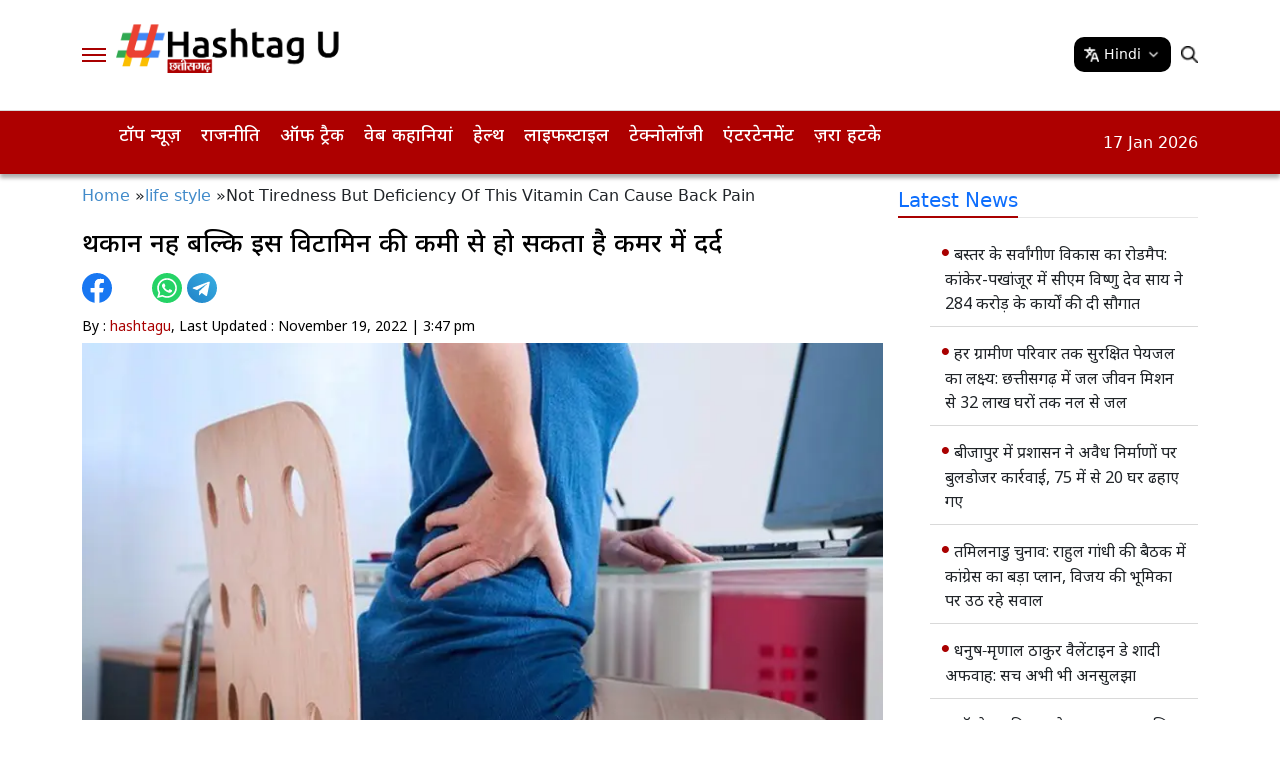

--- FILE ---
content_type: text/html; charset=UTF-8
request_url: https://hindi.hashtagu.in/life-style/not-tiredness-but-deficiency-of-this-vitamin-can-cause-back-pain-2457.html
body_size: 12863
content:
<!DOCTYPE html>
<html lang="hi">
<head>
    <meta charset="UTF-8">
    <meta http-equiv="X-UA-Compatible" content="IE=edge">
    <meta name="viewport" content="width=device-width, initial-scale=1.0">
        
    <meta name="rating" content="General">
    <meta property="category" content="News">
    <meta itemprop="inLanguage" content="Hindi" />
    <meta name="copyright" content="hindi.hashtagu.in">
  <meta http-equiv="content-language" content="hi"/>
  <meta http-equiv="Content-Type" content="text/html; charset=utf-8">
  <meta name="author" content="Hashtagu Hindi">
  <meta name="publisher" content="Hashtagu Hindi">
  <meta property="fb:app_id" content="322666223094045" />
  <meta property="fb:pages" content="103220838738834" />
  <meta name="theme-color" content="#ffffff">
  <meta name="google-site-verification" content="_EIPeyAlXQoBf-Wu1CV5TaLJQNuqer08IrPgYaw6lzA" />
                                  
<meta name="keywords" content="back pain, lifestyle, tiredness, vitamin deficiency, Hindi News" />

<meta name="news_keywords" content="back pain, lifestyle, tiredness, vitamin deficiency, Hindi News" />
<link rel="canonical" href="https://hindi.hashtagu.in/life-style/not-tiredness-but-deficiency-of-this-vitamin-can-cause-back-pain-2457.html" />
<meta property="article:tag" content="back pain" />
<meta property="article:tag" content="lifestyle" />
<meta property="article:tag" content="tiredness" />
<meta property="article:tag" content="vitamin deficiency" />    <link rel="preconnect" href="https://fonts.googleapis.com">
    <link rel="preconnect" href="https://fonts.gstatic.com" crossorigin>
    <link href="https://fonts.googleapis.com/css2?family=Mukta:wght@200;300;400;500;600;700;800&family=Noto+Sans:ital,wght@0,100..900;1,100..900&display=swap" rel="stylesheet">
    <link rel="stylesheet" href="https://hindi.hashtagu.in/wp-content/themes/hashtagu_hindi/css/main.css">
     <link rel="stylesheet" href="https://hindi.hashtagu.in/wp-content/themes/hashtagu_hindi/css/swiper-bundle.min.css">
      <link href="https://samvad.cg.nic.in/displaypanel/assets/css/pretor.css" rel="stylesheet">
 <link rel="stylesheet" href="https://samvad.cg.nic.in/displaypanel/assets/css/myad.css">

     <script type="application/ld+json">
{ "@context" : "http://schema.org",
  "@type" : "Organization",
  "name" : "HastagU Hindi",
  "url" : "https://hindi.hashtagu.in/",
  "logo": {
      "@type": "ImageObject",
      "url": "https://hindi.hashtagu.in/wp-content/themes/hashtagu_hindi/images/chattisgdh%20logo%20copy.png",
      "width": 600,
      "height": 60
    },
  "sameAs" : [ "https://www.facebook.com/HashtaguIN/",
  "https://twitter.com/hashtaguin",
  "https://www.youtube.com/@hashtaguChhattisgarh"]
}</script>
<script type="application/ld+json">
{
	"@context": "https://schema.org",
	"@type": "WebSite",
	"url": "https://hindi.hashtagu.in/",
	"potentialAction":
	{
		"@type": "SearchAction",
		"target": "https://hindi.hashtagu.in/search?q={search_term_string}",
		"query-input": "required name=search_term_string"
	}
}
</script>


  <script type="application/ld+json">{"@context":"http:\/\/schema.org","@type":"ItemList","itemListElement":[{"@type":"SiteNavigationElement","position":1,"name":"टॉप न्यूज़","description":"टॉप न्यूज़","url":"https:\/\/hindi.hashtagu.in\/top-stories"},{"@type":"SiteNavigationElement","position":2,"name":"राजनीति","description":"राजनीति","url":"https:\/\/hindi.hashtagu.in\/politics"},{"@type":"SiteNavigationElement","position":3,"name":"ऑफ ट्रैक","description":"ऑफ ट्रैक","url":"https:\/\/hindi.hashtagu.in\/off-track"},{"@type":"SiteNavigationElement","position":4,"name":"वेब कहानियां","description":"वेब कहानियां","url":"https:\/\/hindi.hashtagu.in\/webstories"},{"@type":"SiteNavigationElement","position":5,"name":"हेल्थ","description":"हेल्थ","url":"https:\/\/hindi.hashtagu.in\/health"},{"@type":"SiteNavigationElement","position":6,"name":"लाइफस्टाइल","description":"लाइफस्टाइल","url":"https:\/\/hindi.hashtagu.in\/life-style"},{"@type":"SiteNavigationElement","position":7,"name":"टेक्नोलॉजी","description":"टेक्नोलॉजी","url":"https:\/\/hindi.hashtagu.in\/technology"},{"@type":"SiteNavigationElement","position":8,"name":"एंटरटेनमेंट","description":"एंटरटेनमेंट","url":"https:\/\/hindi.hashtagu.in\/entertainment"},{"@type":"SiteNavigationElement","position":9,"name":"ज़रा हटके","description":"ज़रा हटके","url":"https:\/\/hindi.hashtagu.in\/offbeat"}]}</script>
<script type="application/ld+json">{"@context":"https:\/\/schema.org","@type":"NewsArticle","headline":"थकान नहीं बल्कि इस विटामिन की कमी से हो सकता है कमर में दर्द","description":"आमतौर पर लोगों को कमर दर्द की दिक्कत हो ही जाती है. बहुत ज्यादा देर एक ही पोजीशन में बैठे रहना, टेढ़े-मेढ़े सोना या फिर थकान भी कमर दर्द का कारण बन जाता है.","keywords":"back pain, lifestyle, tiredness, vitamin deficiency","articleBody":"आमतौर पर लोगों को कमर दर्द की दिक्कत हो ही जाती है. बहुत ज्यादा देर एक ही पोजीशन में बैठे रहना, टेढ़े-मेढ़े सोना या फिर थकान भी कमर दर्द का कारण बन जाता है. लेकिन, शरीर में पोषक तत्वों की कमी भी इस दर्द की वजह हो सकती है. विटामिन बी12 (Vitamin B12) ऐसा ही विटामिन है जिसकी कमी शरीर में दर्द की दिक्कत पैदा कर देती है. विटामिन बी12 ब्लड सेल्स को हेल्दी रखने के साथ ही शरीर में एनर्जी बनाए रखता है. इस विटामिन की कमी होने पर व्यक्ति जल्दी थकने लगता है और शरीर के कई हिस्सों खासकर कमर में दर्द (Back Pain) होने लगता है. जानिए किस तरह इस कमी को दूर करने के लिए खानपान में बदलाव किए जा सकते हैं और कौनसे उपाय कारगर साबित होते हैं.\r\n\r\nविटामिन बी12 की कमी पूरी करना\r\n\r\nखानपान के जरिेए विटामिन बी12 की कमी पूरी करने के लिए लीवर, टूना फिश, दूध, दही, अंडे, चीज़, केले, स्ट्रॉबेरीज और विटामिन बी12 फॉर्टिफाइड चीजों को खानपान का हिस्सा बनाया जा सकता है.\r\n\r\nहल्दी वाला दूध\r\nघरेलू नुस्खों की बात करें तो पीठ के दर्द को दूर करने के लिए हल्दी वाला दूध बेहद फायदेमंद साबित होता है. हल्दी के एंटी-इंफ्लेमेटरी और एंटी-ऑक्सीडेंट गुण हड्डियों के दर्द को दूर करने में कारगर होते हैं. कमर के निचले हिस्से में हो रहे दर्द (Lower Back Pain) से छुटकारा पाने के लिए रात में सोने से पहले हल्दी वाला दूध पिया जा सकता है. इसके लिए एक गिलास दूध में आधा चम्मच हल्दी मिलाएं.\r\n\r\nहर्बल टी\r\nअदरक और ग्रीन टी को मिलाकर बनाई गई हर्बल टी (Herbal Tea) कमर दर्द से राहत देने में मददगार होती है. इसके सेवन के लिए ग्रीन टी बनाते हुए अदरक के छोटे-छोटे टुकड़ों को मिलाएं और पका लें. एंटी-इंफ्लेमेटरी गुणों से भरपूर यह चाय दर्द को सोख लेगी और आपको आराम महसूस होगा.\r\n\r\nगर्म पानी\r\nकमर के दर्द में गर्म पानी से नहाना या फिर बाथटब में कुछ देर गर्म पानी के अंदर बैठने पर आराम मिल सकता है. आप गर्म पानी की सिंकाई भी ले सकते हैं जिससे आराम मिले. हालांकि, ध्यान दें कि पानी का तापमान बहुत ज्यादा ना हो जिससे त्वचा जलने लगे.\r\n\r\nएक्सरसाइज\r\nअपने बैठने और सोने के पोश्चर पर ध्यान दें. कंधों को पीछे सीधा रखकर बैठें और जरूरत से ज्यादा ना झुकें. इसके अलावा हल्की-फुल्की एक्सरसाइज करें जिससे हड्डियां अकड़ी ना रहें. साथ ही, बहुद देर तक बैठे या खड़े ना रहें.\r\n\r\nतुलसी के पत्तों का फेस पैक है बेहद खास, इन 3 तरीकों से लगाने पर स्किन की कई दिक्कतें कर देता है छूमंतर","url":"https:\/\/hindi.hashtagu.in\/life-style\/not-tiredness-but-deficiency-of-this-vitamin-can-cause-back-pain-2457.html","datePublished":"2022-11-19 15:47:13 +05:30","dateModified":"2022-11-19 15:47:13 +05:30","dateCreated":"2022-11-19 15:47:13 +05:30","thumbnailUrl":"https:\/\/statichindi.hashtagu.in\/wp-content\/uploads\/2022\/11\/backpain-ImResizer.jpg","mainEntityOfPage":{"@type":"WebPage","@id":"https:\/\/hindi.hashtagu.in\/life-style\/not-tiredness-but-deficiency-of-this-vitamin-can-cause-back-pain-2457.html","name":"थकान नहीं बल्कि इस विटामिन की कमी से हो सकता है कमर में दर्द","image":"https:\/\/statichindi.hashtagu.in\/wp-content\/uploads\/2022\/11\/backpain-ImResizer.jpg"},"image":{"@type":"ImageObject","url":"https:\/\/statichindi.hashtagu.in\/wp-content\/uploads\/2022\/11\/backpain-ImResizer.jpg","width":"1200","height":"720"},"author":{"@type":"Person","name":"HashtagU Desk","url":"https:\/\/hindi.hashtagu.in\/author\/hashtagu"},"publisher":{"@type":"Organization","name":"HastagU Hindi","url":"https:\/\/hindi.hashtagu.in","logo":{"@type":"ImageObject","url":"https:\/\/hindi.hashtagu.in\/wp-content\/themes\/hashtagu_hindi\/images\/chattisgdh%20logo%20copy.png","width":600,"height":60}}}</script>
 
  <script type="application/ld+json">{"@context":"http:\/\/schema.org","@type":"WebPage","url":"https:\/\/hindi.hashtagu.in\/life-style\/not-tiredness-but-deficiency-of-this-vitamin-can-cause-back-pain-2457.html","name":"थकान नहीं बल्कि इस विटामिन की कमी से हो सकता है कमर में दर्द","description":"आमतौर पर लोगों को कमर दर्द की दिक्कत हो ही जाती है. बहुत ज्यादा देर एक ही पोजीशन में बैठे रहना, टेढ़े-मेढ़े सोना या फिर थकान भी कमर दर्द का कारण बन जाता है.","publisher":{"@type":"Organization","name":"HashtagU Hindi","url":"https:\/\/hindi.hashtagu.in\/","logo":{"@type":"ImageObject","contentUrl":"https:\/\/hindi.hashtagu.in\/wp-content\/themes\/hashtagu_hindi\/images\/chattisgdh%20logo%20copy.png"}}}</script>
   <script type="application/ld+json">
{
 "@context": "https://schema.org",
 "@type": "BreadcrumbList",
 "itemListElement":
 [
  {
   "@type": "ListItem",
   "position": 1,
   "item":
   {
    "@id": "https://hindi.hashtagu.in/",
    "name": "Hindi News",
    "image": "https://hindi.hashtagu.in/wp-content/themes/hashtagu_hindi/images/chattisgdh%20logo%20copy.png"
    }
  },
  {
   "@type": "ListItem",
   "position": 2,
   "item":
   {
    "@id": "https://hindi.hashtagu.in/life-style",
    "name": "Life Style",
    "image": "https://hindi.hashtagu.in/wp-content/themes/hashtagu_hindi/images/chattisgdh%20logo%20copy.png"
    }
  },
  {
   "@type": "ListItem",
  "position": 3,
  "item":
   {
     "@id": "https://hindi.hashtagu.in/life-style/not-tiredness-but-deficiency-of-this-vitamin-can-cause-back-pain-2457.html",
   "name": "थकान नहीं बल्कि इस विटामिन की कमी से हो सकता है कमर में दर्द"
   }
  }
 ]
}
</script>    
    <!-- Google tag (gtag.js) -->
<script async src="https://www.googletagmanager.com/gtag/js?id=UA-250473047-1"></script>
<script>
  window.dataLayer = window.dataLayer || [];
  function gtag(){dataLayer.push(arguments);}
  gtag('js', new Date());

  gtag('config', 'UA-250473047-1');
</script>
<!-- Google tag (gtag.js) -->
<script async src="https://www.googletagmanager.com/gtag/js?id=G-01SQ8V2J5X"></script>
<script>
  window.dataLayer = window.dataLayer || [];
  function gtag(){dataLayer.push(arguments);}
  gtag('js', new Date());

  gtag('config', 'G-01SQ8V2J5X');
</script>
<!-- Google Tag Manager -->
<script>(function(w,d,s,l,i){w[l]=w[l]||[];w[l].push({'gtm.start':
new Date().getTime(),event:'gtm.js'});var f=d.getElementsByTagName(s)[0],
j=d.createElement(s),dl=l!='dataLayer'?'&l='+l:'';j.async=true;j.src=
'https://www.googletagmanager.com/gtm.js?id='+i+dl;f.parentNode.insertBefore(j,f);
})(window,document,'script','dataLayer','GTM-MQMVM8Q9');</script>
<!-- End Google Tag Manager -->

<meta name='robots' content='index, follow, max-snippet:-1, max-image-preview:large, max-video-preview:-1' />

	<!-- This site is optimized with the Yoast SEO Premium plugin v21.1 (Yoast SEO v21.1) - https://yoast.com/wordpress/plugins/seo/ -->
	<title>थकान नहीं बल्कि इस विटामिन की कमी से हो सकता है कमर में दर्द - Hashtagu Hindi Not tiredness but deficiency of this vitamin can cause back pain</title>
	<meta name="description" content="आमतौर पर लोगों को कमर दर्द की दिक्कत हो ही जाती है. बहुत ज्यादा देर एक ही पोजीशन में बैठे रहना, टेढ़े-मेढ़े सोना या फिर थकान भी कमर दर्द का कारण बन जाता है." />
	<link rel="canonical" href="https://hindi.hashtagu.in/life-style/not-tiredness-but-deficiency-of-this-vitamin-can-cause-back-pain-2457.html" />
	<meta property="og:locale" content="hi_IN" />
	<meta property="og:type" content="article" />
	<meta property="og:title" content="थकान नहीं बल्कि इस विटामिन की कमी से हो सकता है कमर में दर्द" />
	<meta property="og:description" content="आमतौर पर लोगों को कमर दर्द की दिक्कत हो ही जाती है. बहुत ज्यादा देर एक ही पोजीशन में बैठे रहना, टेढ़े-मेढ़े सोना या फिर थकान भी कमर दर्द का कारण बन जाता है. - Hashtagu Hindi" />
	<meta property="og:url" content="https://hindi.hashtagu.in/life-style/not-tiredness-but-deficiency-of-this-vitamin-can-cause-back-pain-2457.html" />
	<meta property="og:site_name" content="Hashtagu Hindi" />
	<meta property="article:publisher" content="https://www.facebook.com/HashtagUChhattisgarh" />
	<meta property="article:published_time" content="2022-11-19T15:47:13+05:30" />
	<meta property="article:modified_time" content="2022-11-19T15:47:13+05:30" />
	<meta property="og:image" content="https://d1rnodgw92acfq.cloudfront.net/wp-content/uploads/2022/11/backpain-ImResizer.jpg" />
	<meta property="og:image:width" content="1280" />
	<meta property="og:image:height" content="720" />
	<meta property="og:image:type" content="image/jpeg" />
	<meta name="author" content="HashtagU Desk" />
	<meta name="twitter:card" content="summary_large_image" />
	<meta name="twitter:creator" content="@hashtagu_hindi" />
	<meta name="twitter:site" content="@hashtagu_hindi" />
	<meta name="twitter:label1" content="Written by" />
	<meta name="twitter:data1" content="HashtagU Desk" />
	<meta name="twitter:label2" content="Est. reading time" />
	<meta name="twitter:data2" content="2 minutes" />
	<script type="application/ld+json" class="yoast-schema-graph">{"@context":"https://schema.org","@graph":[{"@type":"Article","@id":"https://hindi.hashtagu.in/life-style/not-tiredness-but-deficiency-of-this-vitamin-can-cause-back-pain-2457.html#article","isPartOf":{"@id":"https://hindi.hashtagu.in/life-style/not-tiredness-but-deficiency-of-this-vitamin-can-cause-back-pain-2457.html"},"author":{"name":"HashtagU Desk","@id":"https://hindi.hashtagu.in/#/schema/person/3848f9fd7f46cce4e6b049627fc4eeff"},"headline":"थकान नहीं बल्कि इस विटामिन की कमी से हो सकता है कमर में दर्द","datePublished":"2022-11-19T15:47:13+05:30","dateModified":"2022-11-19T15:47:13+05:30","mainEntityOfPage":{"@id":"https://hindi.hashtagu.in/life-style/not-tiredness-but-deficiency-of-this-vitamin-can-cause-back-pain-2457.html"},"wordCount":15,"commentCount":0,"publisher":{"@id":"https://hindi.hashtagu.in/#organization"},"image":{"@id":"https://hindi.hashtagu.in/life-style/not-tiredness-but-deficiency-of-this-vitamin-can-cause-back-pain-2457.html#primaryimage"},"thumbnailUrl":"https://statichindi.hashtagu.in/wp-content/uploads/2022/11/backpain-ImResizer.jpg","keywords":["back pain","lifestyle","tiredness","vitamin deficiency"],"articleSection":["Life Style"],"inLanguage":"en-US","potentialAction":[{"@type":"CommentAction","name":"Comment","target":["https://hindi.hashtagu.in/life-style/not-tiredness-but-deficiency-of-this-vitamin-can-cause-back-pain-2457.html#respond"]}],"copyrightYear":"2022","copyrightHolder":{"@id":"https://hindi.hashtagu.in/#organization"}},{"@type":"WebPage","@id":"https://hindi.hashtagu.in/life-style/not-tiredness-but-deficiency-of-this-vitamin-can-cause-back-pain-2457.html","url":"https://hindi.hashtagu.in/life-style/not-tiredness-but-deficiency-of-this-vitamin-can-cause-back-pain-2457.html","name":"थकान नहीं बल्कि इस विटामिन की कमी से हो सकता है कमर में दर्द - Hashtagu Hindi Not tiredness but deficiency of this vitamin can cause back pain","isPartOf":{"@id":"https://hindi.hashtagu.in/#website"},"primaryImageOfPage":{"@id":"https://hindi.hashtagu.in/life-style/not-tiredness-but-deficiency-of-this-vitamin-can-cause-back-pain-2457.html#primaryimage"},"image":{"@id":"https://hindi.hashtagu.in/life-style/not-tiredness-but-deficiency-of-this-vitamin-can-cause-back-pain-2457.html#primaryimage"},"thumbnailUrl":"https://statichindi.hashtagu.in/wp-content/uploads/2022/11/backpain-ImResizer.jpg","datePublished":"2022-11-19T10:17:13+05:30","dateModified":"2022-11-19T10:17:13+05:30","description":"आमतौर पर लोगों को कमर दर्द की दिक्कत हो ही जाती है. बहुत ज्यादा देर एक ही पोजीशन में बैठे रहना, टेढ़े-मेढ़े सोना या फिर थकान भी कमर दर्द का कारण बन जाता है.","breadcrumb":{"@id":"https://hindi.hashtagu.in/life-style/not-tiredness-but-deficiency-of-this-vitamin-can-cause-back-pain-2457.html#breadcrumb"},"inLanguage":"en-US","potentialAction":[{"@type":"ReadAction","target":["https://hindi.hashtagu.in/life-style/not-tiredness-but-deficiency-of-this-vitamin-can-cause-back-pain-2457.html"]}]},{"@type":"ImageObject","inLanguage":"en-US","@id":"https://hindi.hashtagu.in/life-style/not-tiredness-but-deficiency-of-this-vitamin-can-cause-back-pain-2457.html#primaryimage","url":"https://statichindi.hashtagu.in/wp-content/uploads/2022/11/backpain-ImResizer.jpg","contentUrl":"https://statichindi.hashtagu.in/wp-content/uploads/2022/11/backpain-ImResizer.jpg","width":1280,"height":720,"caption":"Backpain Imresizer"},{"@type":"BreadcrumbList","@id":"https://hindi.hashtagu.in/life-style/not-tiredness-but-deficiency-of-this-vitamin-can-cause-back-pain-2457.html#breadcrumb","itemListElement":[{"@type":"ListItem","position":1,"name":"Home","item":"https://hindi.hashtagu.in/"},{"@type":"ListItem","position":2,"name":"थकान नहीं बल्कि इस विटामिन की कमी से हो सकता है कमर में दर्द"}]},{"@type":"WebSite","@id":"https://hindi.hashtagu.in/#website","url":"https://hindi.hashtagu.in/","name":"Hashtagu Hindi","description":"Hindi News","publisher":{"@id":"https://hindi.hashtagu.in/#organization"},"potentialAction":[{"@type":"SearchAction","target":{"@type":"EntryPoint","urlTemplate":"https://hindi.hashtagu.in/?s={search_term_string}"},"query-input":"required name=search_term_string"}],"inLanguage":"en-US"},{"@type":"Organization","@id":"https://hindi.hashtagu.in/#organization","name":"Hindi Hashtagu","url":"https://hindi.hashtagu.in/","logo":{"@type":"ImageObject","inLanguage":"en-US","@id":"https://hindi.hashtagu.in/#/schema/logo/image/","url":"https://d1rnodgw92acfq.cloudfront.net/wp-content/uploads/2022/11/hashtagu-hindi.png","contentUrl":"https://d1rnodgw92acfq.cloudfront.net/wp-content/uploads/2022/11/hashtagu-hindi.png","width":1108,"height":398,"caption":"Hindi Hashtagu"},"image":{"@id":"https://hindi.hashtagu.in/#/schema/logo/image/"},"sameAs":["https://www.facebook.com/HashtagUChhattisgarh","https://twitter.com/hashtagu_hindi"]},{"@type":"Person","@id":"https://hindi.hashtagu.in/#/schema/person/3848f9fd7f46cce4e6b049627fc4eeff","name":"HashtagU Desk","image":{"@type":"ImageObject","inLanguage":"en-US","@id":"https://hindi.hashtagu.in/#/schema/person/image/","url":"http://0.gravatar.com/avatar/3d7f8b547b75cf4b31cb788c400ae37f?s=96&d=mm&r=g","contentUrl":"http://0.gravatar.com/avatar/3d7f8b547b75cf4b31cb788c400ae37f?s=96&d=mm&r=g","caption":"HashtagU Desk"},"url":"https://hindi.hashtagu.in/author/hashtagu"}]}</script>
	<!-- / Yoast SEO Premium plugin. -->


<link rel="alternate" type="application/rss+xml" title="Hashtagu Hindi &raquo; थकान नहीं बल्कि इस विटामिन की कमी से हो सकता है कमर में दर्द Comments Feed" href="https://hindi.hashtagu.in/life-style/not-tiredness-but-deficiency-of-this-vitamin-can-cause-back-pain-2457.html/feed" />
<style id='classic-theme-styles-inline-css' type='text/css'>
/*! This file is auto-generated */
.wp-block-button__link{color:#fff;background-color:#32373c;border-radius:9999px;box-shadow:none;text-decoration:none;padding:calc(.667em + 2px) calc(1.333em + 2px);font-size:1.125em}.wp-block-file__button{background:#32373c;color:#fff;text-decoration:none}
</style>
<link rel='stylesheet' id='veegam-css' href='http://hindi.hashtagu.in/wp-content/plugins/veegam-liveblog/assets/css/veegam-liveblogs.css?ver=1.0' type='text/css' media='all' />
<link rel="https://api.w.org/" href="https://hindi.hashtagu.in/wp-json/" /><link rel="alternate" type="application/json" href="https://hindi.hashtagu.in/wp-json/wp/v2/posts/2457" /><link rel="EditURI" type="application/rsd+xml" title="RSD" href="https://hindi.hashtagu.in/xmlrpc.php?rsd" />
<link rel='shortlink' href='https://hindi.hashtagu.in/?p=2457' />
<link rel="alternate" type="application/json+oembed" href="https://hindi.hashtagu.in/wp-json/oembed/1.0/embed?url=https%3A%2F%2Fhindi.hashtagu.in%2Flife-style%2Fnot-tiredness-but-deficiency-of-this-vitamin-can-cause-back-pain-2457.html" />
<link rel="alternate" type="text/xml+oembed" href="https://hindi.hashtagu.in/wp-json/oembed/1.0/embed?url=https%3A%2F%2Fhindi.hashtagu.in%2Flife-style%2Fnot-tiredness-but-deficiency-of-this-vitamin-can-cause-back-pain-2457.html&#038;format=xml" />
<link rel="amphtml" href="https://hindi.hashtagu.in/life-style/not-tiredness-but-deficiency-of-this-vitamin-can-cause-back-pain-2457.html/amp"><link rel="icon" href="https://statichindi.hashtagu.in/wp-content/uploads/2022/03/favicon-96x96.png" sizes="32x32" />
<link rel="icon" href="https://statichindi.hashtagu.in/wp-content/uploads/2022/03/favicon.png" sizes="192x192" />
<link rel="apple-touch-icon" href="https://statichindi.hashtagu.in/wp-content/uploads/2022/03/favicon.png" />
<meta name="msapplication-TileImage" content="https://statichindi.hashtagu.in/wp-content/uploads/2022/03/favicon.png" />

<!-- <script>
        // Function to reload the page
        function autoRefresh() {
            location.reload(true); // Reloads the page and ignores the cache
        }

        // Set an interval for auto-refresh (5 minutes in this example)
        setInterval(autoRefresh, 60000); // 300000 milliseconds = 5 minutes
    </script>  --> 
    <style type="text/css">
        .modal-content {
            max-width: 600px;
        }
            a{
                text-decoration: none !important;
            }
        .topCat_Wrapper figcaption h3 a {
            color: #212529;
        }
        .column_list ul li a {
            color: #212529;
        }
        .categorypage_wrapper .column-listing figcaption h3 a {
            color: #212529;
        }
        .smallMedia_Block figcaption a {
            color: #000 !important;
        }
        .fullstory-page figcaption h3 a {
            color: #000 !important;
        }
        div.swiper-slide.swiper-slide-active figure figcaption h3 a,
        div.swiper-slide figure figcaption h3 a,
        .comanNewscomp figure figcaption h3 a { 
            color: #000 !important;
        }

    </style>
     <script>
    lozadDebug = true;
    lozadDynamicImage = true;
    </script>
</head>

<body>
    <!-- Google Tag Manager (noscript) -->
<noscript><iframe src="https://www.googletagmanager.com/ns.html?id=GTM-MQMVM8Q9"
height="0" width="0" style="display:none;visibility:hidden"></iframe></noscript>
<!-- End Google Tag Manager (noscript) -->
    <div class="gutterLHS">
        <!-- <img src="/images/160x600.jpeg" alt=""> -->
    </div>
    <div class="gutterRHS">
        <!-- <img src="/images/160x600.jpeg" alt=""> -->
    </div>

      

        
            <!-- <div class="adsCont headerad-mob">
            <picture><source media="(max-width:470px)" srcset="https://s3.ap-south-1.amazonaws.com/hindi.hastagu.media/wp-content/uploads/2023/05/drreddy300-120-size-copy.jpg"><img src="https://s3.ap-south-1.amazonaws.com/hindi.hastagu.media/wp-content/uploads/2023/05/Reddy-Labs-ad-3-copy.jpg" alt="ad" style="width:100%;"></picture>
            </div> -->

            <header class="main_header">
                <div class="top_head">
                    <div class="container">
                        <div class="topLmenu">
                            <div id="toggleNav"><span class="MenuBtn"><i></i><i></i><i></i></span></div>
                                                        <a href="https://hindi.hashtagu.in" class="site_logo">
                                                                    <img width="257" height="43" src="https://hindi.hashtagu.in/wp-content/themes/hashtagu_hindi/images/chattisgdh logo copy.png"
                                        alt="Hindi News" title="Hindi News">
                                </a>
                        </div>
                        <div class="topRmenu">
                            <!-- <div class="adsCont"><img src="https://s3.ap-south-1.amazonaws.com/hindi.hastagu.media/wp-content/uploads/2023/05/Reddy-Labs-ad-3-copy.jpg" alt="Ad"></div> -->
                            <div class="lang-list mob">
                                <div class="lang">
                                    <img src="https://hindi.hashtagu.in/wp-content/themes/hashtagu_hindi/images/translate.png">
                                    <span>Hindi</span>
                                    <img src="https://hindi.hashtagu.in/wp-content/themes/hashtagu_hindi/images/down.png">
                                </div>
                                <ul class="list-unstyled">
                                    <li><a href="https://hashtagu.in">English</a></li>
                                    <li><a href="https://telugu.hashtagu.in">తెలుగు</a></li>
                                </ul>
                            </div>
                            <div class="topSearch">
                                <div class="search-icon"><i class="search_btn"></i></div>
                                <form action="/search" method="get" id="headerSearch" class="search" style="display: none;">
                                    <div class="search-box">
                                        <input autocomplete="off" placeholder="Search" type="text" value="" id="searchText2"
                                            name="q">
                                        <button class="search-form-btn" type="submit"><img width="14" height="14"
                                                src="https://hindi.hashtagu.in/wp-content/themes/hashtagu_hindi/images/search-white.png" alt=""></button>
                                    </div>
                                </form>
                            </div>

                        </div>
                    </div>
                </div>
                <div class="navbarLinks">
                    <div class="container">
                        <ul>
                            <li class="menu-item"><a  title="टॉप न्यूज़" href="https://hindi.hashtagu.in/top-stories">टॉप न्यूज़</a></li><li class="menu-item"><a  title="राजनीति" href="https://hindi.hashtagu.in/politics">राजनीति</a></li><li>
      <a  title="ऑफ ट्रैक" href="https://hindi.hashtagu.in/off-track" >ऑफ ट्रैक <i class="fa fa-angle-down"></i></a>
            <ul class="sub-menu"><li><a  title="छत्तीसगढ़" href="https://hindi.hashtagu.in/chhattisgarh">छत्तीसगढ़</a></li><li><a  title="मध्य प्रदेश" href="https://hindi.hashtagu.in/madhyapradesh">मध्य प्रदेश</a></li><li><a  title="देश" href="https://hindi.hashtagu.in/national">देश</a></li></ul></li><li class="menu-item"><a  title="वेब कहानियां" href="https://hindi.hashtagu.in/webstories">वेब कहानियां</a></li><li class="menu-item"><a  title="हेल्थ" href="https://hindi.hashtagu.in/health">हेल्थ</a></li><li class="menu-item"><a  title="लाइफस्टाइल" href="https://hindi.hashtagu.in/life-style">लाइफस्टाइल</a></li><li class="menu-item"><a  title="टेक्नोलॉजी" href="https://hindi.hashtagu.in/technology">टेक्नोलॉजी</a></li><li class="menu-item"><a  title="एंटरटेनमेंट" href="https://hindi.hashtagu.in/entertainment">एंटरटेनमेंट</a></li><li class="menu-item"><a  title="ज़रा हटके" href="https://hindi.hashtagu.in/offbeat">ज़रा हटके</a></li>                        </ul>
                        <div class="weatherbx"><span id="date"></span></div>
                    </div>
                </div>

            </header>
            <div id="megaMenu" class="menuNavigation">
                <div class="container">
                    <ul class="listItems">
                        <li><a  title="टॉप न्यूज़" href="https://hindi.hashtagu.in/top-stories" class="menuHead">टॉप न्यूज़</a></li><li><a  title="राजनीति" href="https://hindi.hashtagu.in/politics" class="menuHead">राजनीति</a></li><li><a  title="वेब कहानियां" href="https://hindi.hashtagu.in/webstories" class="menuHead">वेब कहानियां</a></li><li><a  title="ऑफ ट्रैक" href="https://hindi.hashtagu.in/off-track" class="menuHead">ऑफ ट्रैक</a><span></span>
            <ul class="subItems"><li><a  title="छत्तीसगढ़" href="https://hindi.hashtagu.in/chhattisgarh" >छत्तीसगढ़</a></li><li><a  title="मध्य प्रदेश" href="https://hindi.hashtagu.in/madhyapradesh" >मध्य प्रदेश</a></li><li><a  title="देश" href="https://hindi.hashtagu.in/national" >देश</a></li></ul></li><li><a  title="हेल्थ" href="https://hindi.hashtagu.in/health" class="menuHead">हेल्थ</a></li><li><a  title="लाइफस्टाइल" href="https://hindi.hashtagu.in/life-style" class="menuHead">लाइफस्टाइल</a></li><li><a  title="टेक्नोलॉजी" href="https://hindi.hashtagu.in/technology" class="menuHead">टेक्नोलॉजी</a></li><li><a  title="एंटरटेनमेंट" href="https://hindi.hashtagu.in/entertainment" class="menuHead">एंटरटेनमेंट</a></li><li><a  title="ज़रा हटके" href="https://hindi.hashtagu.in/offbeat" class="menuHead">ज़रा हटके</a></li>                    </ul>
                </div>
            </div>



        
          
      
            





          

<style>
    div[id^="attachment_"] {
        width: 100% !important;
    height: auto;
}
</style>
<script type="text/javascript">
  if (screen.width <= 699) {
        document.location = "https://hindi.hashtagu.in/life-style/not-tiredness-but-deficiency-of-this-vitamin-can-cause-back-pain-2457.html/amp";
  }
</script>

 <div class="container-fluid detailpage_wrapper">
        <div class="container">
            <div class="leftSidebar">
                	
                    <div class="breadcrumb">
                    <span><a href="https://hindi.hashtagu.in">Home</a> »</span>
            <span><a href="https://hindi.hashtagu.in/life-style">life style</a> » </span>
            <span aria-current="page">Not Tiredness But Deficiency Of This Vitamin Can Cause Back Pain</span>
                    </div>
                    <div class="articleBody">
                                                <h1 class="articleHD">थकान नहीं बल्कि इस विटामिन की कमी से हो सकता है कमर में दर्द</h1>
                        <div class="share">
                            <a class="fb_icon" title="FaceBook" target="_blank" rel="nofollow noopener" href="http://www.facebook.com/sharer.php?u=https%3A%2F%2Fhindi.hashtagu.in%2Flife-style%2Fnot-tiredness-but-deficiency-of-this-vitamin-can-cause-back-pain-2457.html%3Futm_source%3Dreferral%26utm_medium%3DFB%26utm_campaign%3Dsocial_share&app_id=322666223094045" ></a>
                            <a class="tw_icon" title="Twitter" target="_blank" href="https://twitter.com/intent/tweet?url=https%3A%2F%2Fhindi.hashtagu.in%2Flife-style%2Fnot-tiredness-but-deficiency-of-this-vitamin-can-cause-back-pain-2457.html&text=%E0%A4%A5%E0%A4%95%E0%A4%BE%E0%A4%A8+%E0%A4%A8%E0%A4%B9%E0%A5%80%E0%A4%82+%E0%A4%AC%E0%A4%B2%E0%A5%8D%E0%A4%95%E0%A4%BF+%E0%A4%87%E0%A4%B8+%E0%A4%B5%E0%A4%BF%E0%A4%9F%E0%A4%BE%E0%A4%AE%E0%A4%BF%E0%A4%A8+%E0%A4%95%E0%A5%80+%E0%A4%95%E0%A4%AE%E0%A5%80+%E0%A4%B8%E0%A5%87+%E0%A4%B9%E0%A5%8B+%E0%A4%B8%E0%A4%95%E0%A4%A4%E0%A4%BE+%E0%A4%B9%E0%A5%88+%E0%A4%95%E0%A4%AE%E0%A4%B0+%E0%A4%AE%E0%A5%87%E0%A4%82+%E0%A4%A6%E0%A4%B0%E0%A5%8D%E0%A4%A6%3Futm_source%3Dreferral%26utm_medium%3DTW%26utm_campaign%3Dsocial_share" rel="nofollow noopener"></a>
                            <a class="wap_icon" title="Whatsapp" target="_blank" href="whatsapp://send?text=%E0%A4%A5%E0%A4%95%E0%A4%BE%E0%A4%A8+%E0%A4%A8%E0%A4%B9%E0%A5%80%E0%A4%82+%E0%A4%AC%E0%A4%B2%E0%A5%8D%E0%A4%95%E0%A4%BF+%E0%A4%87%E0%A4%B8+%E0%A4%B5%E0%A4%BF%E0%A4%9F%E0%A4%BE%E0%A4%AE%E0%A4%BF%E0%A4%A8+%E0%A4%95%E0%A5%80+%E0%A4%95%E0%A4%AE%E0%A5%80+%E0%A4%B8%E0%A5%87+%E0%A4%B9%E0%A5%8B+%E0%A4%B8%E0%A4%95%E0%A4%A4%E0%A4%BE+%E0%A4%B9%E0%A5%88+%E0%A4%95%E0%A4%AE%E0%A4%B0+%E0%A4%AE%E0%A5%87%E0%A4%82+%E0%A4%A6%E0%A4%B0%E0%A5%8D%E0%A4%A6 https%3A%2F%2Fhindi.hashtagu.in%2Flife-style%2Fnot-tiredness-but-deficiency-of-this-vitamin-can-cause-back-pain-2457.html%3Futm_source%3Dreferral%26utm_medium%3DWA%26utm_campaign%3Dsocial_share (Sent from https://hindi.hashtagu.in/)" rel="nofollow noopener"></a>
                            <a class="tel_icon" title="Telegram" target="_blank" href="https://t.me/share?url=https%3A%2F%2Fhindi.hashtagu.in%2Flife-style%2Fnot-tiredness-but-deficiency-of-this-vitamin-can-cause-back-pain-2457.html&text=%E0%A4%A5%E0%A4%95%E0%A4%BE%E0%A4%A8+%E0%A4%A8%E0%A4%B9%E0%A5%80%E0%A4%82+%E0%A4%AC%E0%A4%B2%E0%A5%8D%E0%A4%95%E0%A4%BF+%E0%A4%87%E0%A4%B8+%E0%A4%B5%E0%A4%BF%E0%A4%9F%E0%A4%BE%E0%A4%AE%E0%A4%BF%E0%A4%A8+%E0%A4%95%E0%A5%80+%E0%A4%95%E0%A4%AE%E0%A5%80+%E0%A4%B8%E0%A5%87+%E0%A4%B9%E0%A5%8B+%E0%A4%B8%E0%A4%95%E0%A4%A4%E0%A4%BE+%E0%A4%B9%E0%A5%88+%E0%A4%95%E0%A4%AE%E0%A4%B0+%E0%A4%AE%E0%A5%87%E0%A4%82+%E0%A4%A6%E0%A4%B0%E0%A5%8D%E0%A4%A6" rel="nofollow noopener"></a>



                                                 
                        </div>
                        
                        <!-- native share for mobile only -->
                        <!-- <div class="fixed-social">
                            <span id="share">
                                <svg>
                                    <use href="#share-icon"></use>
                                </svg>
                            </span>
                        </div> -->
                        <script>
                            document.querySelector('#share').addEventListener('click', function () {
                                if (typeof navigator.share === 'undefined') {
                                    log("No share API available!");
                                } else {
                                    navigator.share({
                                        title: '',
                                        url: '#',
                                        text: ''
                                    })
                                }
                            });
                        </script>
                        <!-- ---------------------------- -->
                        <div class="AuthorInfo">
                            <p>By : <a href="/author/hashtagu">hashtagu</a>,&nbsp;Last Updated : November 19, 2022 | 3:47 pm</p>
                        </div>
                                                 <div class="article-img">
                            <img width="1280" height="720" loading="lazy" decoding="async"   class="lozad" src="[data-uri]" data-src="https://statichindi.hashtagu.in/wp-content/uploads/2022/11/backpain-ImResizer.jpg" alt="">
                         </div>
                          
                       
                       <p>आमतौर पर लोगों को कमर दर्द की दिक्कत हो ही जाती है. बहुत ज्यादा देर एक ही पोजीशन में बैठे रहना, टेढ़े-मेढ़े सोना या फिर थकान भी कमर दर्द का कारण बन जाता है. लेकिन, शरीर में पोषक तत्वों की कमी भी इस दर्द की वजह हो सकती है. विटामिन बी12 (Vitamin B12) ऐसा ही विटामिन है जिसकी कमी शरीर में दर्द की दिक्कत पैदा कर देती है. विटामिन बी12 ब्लड सेल्स को हेल्दी रखने के साथ ही शरीर में एनर्जी बनाए रखता है. इस विटामिन की कमी होने पर व्यक्ति जल्दी थकने लगता है और शरीर के कई हिस्सों खासकर कमर में दर्द (Back Pain) होने लगता है. जानिए किस तरह इस कमी को दूर करने के लिए खानपान में बदलाव किए जा सकते हैं और कौनसे उपाय कारगर साबित होते हैं.</p>
<p><strong>विटामिन बी12 की कमी पूरी करना</strong></p>
<p>खानपान के जरिेए विटामिन बी12 की कमी पूरी करने के लिए लीवर, टूना फिश, दूध, दही, अंडे, चीज़, केले, स्ट्रॉबेरीज और विटामिन बी12 फॉर्टिफाइड चीजों को खानपान का हिस्सा बनाया जा सकता है.</p>
<p><strong>हल्दी वाला दूध</strong><br />
घरेलू नुस्खों की बात करें तो पीठ के दर्द को दूर करने के लिए हल्दी वाला दूध बेहद फायदेमंद साबित होता है. हल्दी के एंटी-इंफ्लेमेटरी और एंटी-ऑक्सीडेंट गुण हड्डियों के दर्द को दूर करने में कारगर होते हैं. कमर के निचले हिस्से में हो रहे दर्द (Lower Back Pain) से छुटकारा पाने के लिए रात में सोने से पहले हल्दी वाला दूध पिया जा सकता है. इसके लिए एक गिलास दूध में आधा चम्मच हल्दी मिलाएं.</p>
<p><strong>हर्बल टी</strong><br />
अदरक और ग्रीन टी को मिलाकर बनाई गई हर्बल टी (Herbal Tea) कमर दर्द से राहत देने में मददगार होती है. इसके सेवन के लिए ग्रीन टी बनाते हुए अदरक के छोटे-छोटे टुकड़ों को मिलाएं और पका लें. एंटी-इंफ्लेमेटरी गुणों से भरपूर यह चाय दर्द को सोख लेगी और आपको आराम महसूस होगा.</p>
<p><strong>गर्म पानी</strong><br />
कमर के दर्द में गर्म पानी से नहाना या फिर बाथटब में कुछ देर गर्म पानी के अंदर बैठने पर आराम मिल सकता है. आप गर्म पानी की सिंकाई भी ले सकते हैं जिससे आराम मिले. हालांकि, ध्यान दें कि पानी का तापमान बहुत ज्यादा ना हो जिससे त्वचा जलने लगे.</p>
<p><strong>एक्सरसाइज</strong><br />
अपने बैठने और सोने के पोश्चर पर ध्यान दें. कंधों को पीछे सीधा रखकर बैठें और जरूरत से ज्यादा ना झुकें. इसके अलावा हल्की-फुल्की एक्सरसाइज करें जिससे हड्डियां अकड़ी ना रहें. साथ ही, बहुद देर तक बैठे या खड़े ना रहें.</p>
<p>तुलसी के पत्तों का फेस पैक है बेहद खास, इन 3 तरीकों से लगाने पर स्किन की कई दिक्कतें कर देता है छूमंतर</p>

                              
                    </div>
                    <div class="tag-wrap">
                                <ul class="tags-list">
                                    <li><span>Tags :</span></li><li>
                                                   <a href="https://hindi.hashtagu.in/tag/back-pain">
                                                   back pain<li>
                                                   <a href="https://hindi.hashtagu.in/tag/lifestyle">
                                                   lifestyle<li>
                                                   <a href="https://hindi.hashtagu.in/tag/tiredness">
                                                   tiredness<li>
                                                   <a href="https://hindi.hashtagu.in/tag/vitamin-deficiency">
                                                   vitamin deficiency</ul>
                            </div>                    <div class="next-prev-article">
                        <div class="prev-post">
                            <span>Previous article</span>
                           <a href="https://hindi.hashtagu.in/health/if-you-are-also-becoming-a-victim-of-anxiety-then-know-the-reason-and-method-of-prevention-2453.html" title="आप भी हो रहे हैं एंग्जायटी के शिकार तो जानें कारण और बचाव का तरीका">आप भी हो रहे हैं एंग्जायटी के शिकार तो जानें कारण और बचाव का तरीका</a>                        </div>
                        <div class="next-post">
                            <span>Next article</span>
                            <a href="https://hindi.hashtagu.in/sports/glenn-phillips-praised-suryakumar-he-is-unbelievable-2461.html" title="सूर्यकुमार की तारीफ में बोले ग्लेन फिलिप्स..वह अविश्वसनीय हैं">सूर्यकुमार की तारीफ में बोले ग्लेन फिलिप्स..वह अविश्वसनीय हैं</a>                        </div>
                    </div>
                <section>  
                    <div class="">
                        <h2>Related News</h2>                
                    </div>            
                    <div class="commanNewscomp ">
                              
                                                                                                <div class="swiper relatedSwiper">
                    <div class="swiper-wrapper"><div class="swiper-slide">
                                <figure>
                                    <div class="img-wrap">
                                        <a href="https://hindi.hashtagu.in/health/why-lack-of-sleep-is-dangerous-for-your-body-and-mind-know-its-effects-71350.html"><img loading="lazy" decoding="async" src="[data-uri]" data-src="https://statichindi.hashtagu.in/wp-content/uploads/2024/06/sleep-1.jpg" alt=""></a>
                                    </div>
                                    <figcaption>
                                        <h3>
                                            <a href="https://hindi.hashtagu.in/health/why-lack-of-sleep-is-dangerous-for-your-body-and-mind-know-its-effects-71350.html">क्यों नींद की कमी आपके शरीर और दिमाग के लिए खतरनाक है, जानें इसके प्रभाव</a>
                                        </h3>
                                    </figcaption>
                                </figure>
                            </div><div class="swiper-slide">
                                <figure>
                                    <div class="img-wrap">
                                        <a href="https://hindi.hashtagu.in/life-style/excessive-amounts-of-caffeine-can-disrupt-sleep-59274.html"><img loading="lazy" decoding="async" src="[data-uri]" data-src="https://statichindi.hashtagu.in/wp-content/uploads/2024/09/caffeine-1.jpg" alt=""></a>
                                    </div>
                                    <figcaption>
                                        <h3>
                                            <a href="https://hindi.hashtagu.in/life-style/excessive-amounts-of-caffeine-can-disrupt-sleep-59274.html">कैफीन की ज्यादा मात्रा नींद में डाल सकती है खलल</a>
                                        </h3>
                                    </figcaption>
                                </figure>
                            </div><div class="swiper-slide">
                                <figure>
                                    <div class="img-wrap">
                                        <a href="https://hindi.hashtagu.in/life-style/say-no-to-morning-tea-and-coffee-sweeten-your-mouth-in-a-pure-desi-way-56077.html"><img loading="lazy" decoding="async" src="[data-uri]" data-src="https://statichindi.hashtagu.in/wp-content/uploads/2024/08/desi-style.jpg" alt=""></a>
                                    </div>
                                    <figcaption>
                                        <h3>
                                            <a href="https://hindi.hashtagu.in/life-style/say-no-to-morning-tea-and-coffee-sweeten-your-mouth-in-a-pure-desi-way-56077.html">सुबह की चाय और कॉफी को कह दें न, शुद्ध देसी तरीके से करें मुंह मीठा</a>
                                        </h3>
                                    </figcaption>
                                </figure>
                            </div><div class="swiper-slide">
                                <figure>
                                    <div class="img-wrap">
                                        <a href="https://hindi.hashtagu.in/life-style/%e0%a4%ae%e0%a4%be%e0%a4%a8%e0%a4%b8%e0%a5%82%e0%a4%a8-%e0%a4%ae%e0%a5%87%e0%a4%82-%e0%a4%aa%e0%a4%95%e0%a5%8b%e0%a4%a1%e0%a4%bc%e0%a5%87-%e0%a4%96%e0%a4%be%e0%a4%a8%e0%a4%be-%e0%a4%aa%e0%a4%b8-55197.html"><img loading="lazy" decoding="async" src="[data-uri]" data-src="https://statichindi.hashtagu.in/wp-content/uploads/2024/07/Pakoda.jpg" alt=""></a>
                                    </div>
                                    <figcaption>
                                        <h3>
                                            <a href="https://hindi.hashtagu.in/life-style/%e0%a4%ae%e0%a4%be%e0%a4%a8%e0%a4%b8%e0%a5%82%e0%a4%a8-%e0%a4%ae%e0%a5%87%e0%a4%82-%e0%a4%aa%e0%a4%95%e0%a5%8b%e0%a4%a1%e0%a4%bc%e0%a5%87-%e0%a4%96%e0%a4%be%e0%a4%a8%e0%a4%be-%e0%a4%aa%e0%a4%b8-55197.html">मानसून में पकोड़े खाना पसंद हैं लेकिन ध्यान से, हो सकता है बड़ा नुकसान!</a>
                                        </h3>
                                    </figcaption>
                                </figure>
                            </div><div class="swiper-slide">
                                <figure>
                                    <div class="img-wrap">
                                        <a href="https://hindi.hashtagu.in/health/one-in-every-five-people-is-affected-by-fatty-liver-48645.html"><img loading="lazy" decoding="async" src="[data-uri]" data-src="https://statichindi.hashtagu.in/wp-content/uploads/2024/04/fatty-liver.jpg" alt=""></a>
                                    </div>
                                    <figcaption>
                                        <h3>
                                            <a href="https://hindi.hashtagu.in/health/one-in-every-five-people-is-affected-by-fatty-liver-48645.html">&#8216;हर पांच में से एक व्यक्ति फैटी लिवर से प्रभावित&#8217;</a>
                                        </h3>
                                    </figcaption>
                                </figure>
                            </div></div><div class="swiper-button-next"></div>
                    <div class="swiper-button-prev"></div></div>                        
                    </div>
            </section> 
            </div>
            <div class="rightSidebar">
                <div class="theiaStickySidebar">
                    <!-- <div class="adsCont"></div> -->
                    <div class="rhsCommon_wrapper">
                        <div class="commonHD">
                            <h2><a href="/">Latest News</a></h2>
                        </div>
                        <div class="column_list">
                            <ul><li><a title="बस्तर के सर्वांगीण विकास का रोडमैप: कांकेर-पखांजूर में सीएम विष्णु देव साय ने 284 करोड़ के कार्यों की दी सौगात" href="https://hindi.hashtagu.in/chhattisgarh/bastar-holistic-development-cm-vishnu-deo-sai-kanker-pakhajur-284-crore-73904.html">बस्तर के सर्वांगीण विकास का रोडमैप: कांकेर-पखांजूर में सीएम विष्णु देव साय ने 284 करोड़ के कार्यों की दी सौगात</a> </li><li><a title="हर ग्रामीण परिवार तक सुरक्षित पेयजल का लक्ष्य: छत्तीसगढ़ में जल जीवन मिशन से 32 लाख घरों तक नल से जल" href="https://hindi.hashtagu.in/chhattisgarh/chhattisgarh-jal-jeevan-mission-rural-drinking-water-arun-sao-73906.html">हर ग्रामीण परिवार तक सुरक्षित पेयजल का लक्ष्य: छत्तीसगढ़ में जल जीवन मिशन से 32 लाख घरों तक नल से जल</a> </li><li><a title="बीजापुर में प्रशासन ने अवैध निर्माणों पर बुलडोजर कार्रवाई, 75 में से 20 घर ढहाए गए" href="https://hindi.hashtagu.in/chhattisgarh/bijapur-bulldozer-action-illegal-houses-demolition-73902.html">बीजापुर में प्रशासन ने अवैध निर्माणों पर बुलडोजर कार्रवाई, 75 में से 20 घर ढहाए गए</a> </li><li><a title="तमिलनाडु चुनाव: राहुल गांधी की बैठक में कांग्रेस का बड़ा प्लान, विजय की भूमिका पर उठ रहे सवाल" href="https://hindi.hashtagu.in/politics/rahul-gandhi-tamil-nadu-election-vijay-politics-73900.html">तमिलनाडु चुनाव: राहुल गांधी की बैठक में कांग्रेस का बड़ा प्लान, विजय की भूमिका पर उठ रहे सवाल</a> </li><li><a title="धनुष‑मृणाल ठाकुर वैलेंटाइन डे शादी अफवाह: सच अभी भी अनसुलझा" href="https://hindi.hashtagu.in/entertainment/dhanush-mrunal-thakur-valentines-day-wedding-rumours-73898.html">धनुष‑मृणाल ठाकुर वैलेंटाइन डे शादी अफवाह: सच अभी भी अनसुलझा</a> </li><li><a title="ऑपरेशन निश्चय के तहत रायपुर पुलिस की बड़ी कार्रवाई, अफीम और ब्राउन शुगर के साथ तीन नाबालिग पकड़े गए" href="https://hindi.hashtagu.in/chhattisgarh/operation-nischay-raipur-police-minors-drug-case-73896.html">ऑपरेशन निश्चय के तहत रायपुर पुलिस की बड़ी कार्रवाई, अफीम और ब्राउन शुगर के साथ तीन नाबालिग पकड़े गए</a> </li><li><a title="दिल्ली शो में कथित अश्लील टिप्पणी पर हनी सिंह ने मांगी माफी, बोले– ‘मैं अपनी ज़बान पर नियंत्रण रखूंगा’" href="https://hindi.hashtagu.in/entertainment/honey-singh-apology-delhi-show-remarks-73893.html">दिल्ली शो में कथित अश्लील टिप्पणी पर हनी सिंह ने मांगी माफी, बोले– ‘मैं अपनी ज़बान पर नियंत्रण रखूंगा’</a> </li><li><a title="IIT इंदौर ने मानव-सदृश AI प्रतिकृति विकसित की, शरीर में बीमारियों की पहचान होगी आसान" href="https://hindi.hashtagu.in/madhyapradesh/iit-indore-human-like-ai-replica-disease-detection-73891.html">IIT इंदौर ने मानव-सदृश AI प्रतिकृति विकसित की, शरीर में बीमारियों की पहचान होगी आसान</a> </li></ul>
    </div>
</div>                   
                </div>
            </div>
        </div>
     <footer class="footer">
        <div class="container">
            <p>&copy; 2026. HashtagU Hindi <a href="https://hindi.hashtagu.in/about-us" target="_blank" rel="noopener">About</a><a href="https://hindi.hashtagu.in/contact-us"
                    target="_blank" rel="noopener">Contact</a><a href="https://hindi.hashtagu.in/privacy-policy" target="_blank" rel="noopener">Privacy & Cookie Policy</a></p>
        </div>
    </footer>
    <script src="https://hindi.hashtagu.in/wp-content/themes/hashtagu_hindi/js/lozad.js"></script>
    <script src="https://hindi.hashtagu.in/wp-content/themes/hashtagu_hindi/js/jquery.min.js"></script>
    <script src="https://hindi.hashtagu.in/wp-content/themes/hashtagu_hindi/js/app.js"></script>
<script type="text/javascript" src="https://hindi.hashtagu.in/wp-content/themes/hashtagu_hindi/js/swiper-bundle.min.js"></script>
 <script src="https://samvad.cg.nic.in/displaypanel/assets/js/pretor.js"></script>
 <script src="https://samvad.cg.nic.in/displaypanel/assets/js/myad.js"></script>
<script type="text/javascript">
const observer = lozad(); // lazy loads elements with default selector as '.lozad'
observer.observe();
</script>
<!-- <script>
$(window).scroll(function(){
    if ($(this).scrollTop() > 90) {
      $('.headerad-mob').remove();
      //  $('.headerad-mob').css("display","none");
    } else {
       $('.headerad-mob').css("display","block");
    }
});
    </script> -->

<script type="text/javascript">
     var swiper = new Swiper(".relatedSwiper", {
        slidesPerView: 1,
        spaceBetween: 5,
        loop: false,

        pagination: {
          el: ".swiper-pagination",
          clickable: true,
        },

        navigation: {
          nextEl: ".swiper-button-next",
          prevEl: ".swiper-button-prev",
        },
          breakpoints: {
            500: {
              slidesPerView: 1
            },
            1000: {
              slidesPerView: 3
            }
          }

      });
</script>
<script type="text/javascript">
 var d = new Date();

var month = d.getMonth()+1;
var day = d.getDate();
const monthNames = ["Jan", "Feb", "Mar", "April", "May", "Jun",
  "Jul", "Aug", "Sep", "Oct", "Nov", "Dec"
];
var output =   day + '&nbsp;' +  monthNames[d.getMonth()] + '&nbsp;' + d.getFullYear() ;

$('#date').html(output);
</script>

  </body>

</html>


--- FILE ---
content_type: text/javascript
request_url: https://hindi.hashtagu.in/wp-content/themes/hashtagu_hindi/js/lozad.js
body_size: 1828
content:
! function(t, e) {
    "object" == typeof exports && "undefined" != typeof module ? module.exports = e() : "function" == typeof define && define.amd ? define(e) : t.lozad = e()
}(this, function() {
    "use strict";
    var t = "undefined" != typeof document && document.documentMode,
        e = {
            landscape: ["119x70", "153x90", "204x120", "340x200", "442x260", "510x300", "816x480", "1280x720"],
            portrait: ["228x304", "321x428", "500x720"]
        };
    let r = RegExp("^-[0-9]+x[0-9]+(-[0-9]g)?$"),
        a = RegExp("-[0-9]+x[0-9](-[0-9]g)?.(jpg|jpeg|png|gif|webp|apng|avif|jfif|pjpeg|pjp)$", "i"),
        i = RegExp(".(jpg|jpeg|png|gif|webp|apng|avif|jfif|pjpeg|pjp)$", "i");

    // function o(t, e) {
    //     var o, n = t;
    //     return r.test(e) && lozadDynamicImage && !a.test(t) && i.test(t) && ((o = t.split(i))[0] = o[0].replace("statictelugu.hashtagu.in", "statictelugu.hashtagu.in"), n = o[0] + "_V_" + o[1] + "-" + e + ".webp"), lozadDebug && console.log([t, n, e]), n
    // }
    function o(t, e) {
    var o, n = t;
    if (r.test(e) && lozadDynamicImage && !a.test(t) && i.test(t)) {
        o = t.split(i);
        // Remove any -4g or _V_jpg- style parts and cleanly append resolution
        var cleanSize = e.replace(/^-/, '').replace(/-4g$/, '');
        n = o[0].replace("statichindi.hashtagu.in", "statichindi.hashtagu.in") + "-" + cleanSize + ".webp";
    }
    if (lozadDebug) console.log([t, n, e]);
    return n;
}

    var n = {
        rootMargin: "0px",
        threshold: 0,
        load: function(r) {
            try {
                var a = navigator.connection.effectiveType
            } catch (i) {
                a = "4g"
            }
            var n = r.width / r.height < 1 ? "portrait" : "landscape",
                g = function(t, r) {
                    for (var a = e[r], i = 0; i < a.length; i++)
                        if (parseInt(t) < parseInt(a[i].split("x")[0])) return a[i];
                    return a.slice(-1)
                }(r.width, n);
            console.log([r.width, r.height, r.class]);
            var d = "-" + g + "-" + a,
                u = "?sw=" + screen.width + "&dsz=" + g + "&iw=" + r.width + "&p=" + ("portrait" == n) + "&r=" + window.devicePixelRatio;
            if ("picture" === r.nodeName.toLowerCase() && ($ = !1, null === (b = r.querySelector("img")) && (b = document.createElement("img"), $ = !0), t && r.getAttribute("data-iesrc") && (b.src = r.getAttribute("data-iesrc")), r.getAttribute("data-alt") && (b.alt = r.getAttribute("data-alt")), $ && r.append(b)), "video" === r.nodeName.toLowerCase() && !r.getAttribute("data-src") && r.children) {
                for (var s, c = r.children, l = 0; l <= c.length - 1; l++)(s = o(c[l].getAttribute("data-src"), d)) && (c[l].src = s + u);
                r.load()
            }
            r.getAttribute("data-poster") && (r.poster = r.getAttribute("data-poster")), r.getAttribute("data-src") && (r.src = o(r.getAttribute("data-src"), d) + u), r.getAttribute("data-srcset") && r.setAttribute("srcset", r.getAttribute("data-srcset"));
            var b, $ = ",";
            r.getAttribute("data-background-delimiter") && ($ = r.getAttribute("data-background-delimiter")), r.getAttribute("data-background-image") ? r.style.backgroundImage = "url('" + r.getAttribute("data-background-image").split($).join("'),url('") + "')" : r.getAttribute("data-background-image-set") && ($ = -1 === ($ = (b = r.getAttribute("data-background-image-set").split($))[0].substr(0, b[0].indexOf(" ")) || b[0]).indexOf("url(") ? "url(" + $ + ")" : $, 1 === b.length ? r.style.backgroundImage = $ : r.setAttribute("style", (r.getAttribute("style") || "") + "background-image: " + $ + "; background-image: -webkit-image-set(" + b + "); background-image: image-set(" + b + ")")), r.getAttribute("data-toggle-class") && r.classList.toggle(r.getAttribute("data-toggle-class"))
        },
        loaded: function() {}
    };

    function g(t) {
        t.setAttribute("data-loaded", !0)
    }

    function d(t) {
        return "true" === t.getAttribute("data-loaded")
    }

    function u(t) {
        var e = 1 < arguments.length && void 0 !== arguments[1] ? arguments[1] : document;
        return t instanceof Element ? [t] : t instanceof NodeList ? t : e.querySelectorAll(t)
    }
    return function() {
        var t, e, r = 0 < arguments.length && void 0 !== arguments[0] ? arguments[0] : ".lozad",
            a = 1 < arguments.length && void 0 !== arguments[1] ? arguments[1] : {},
            i = Object.assign({}, n, a),
            o = i.root,
            s = i.rootMargin,
            a = i.threshold,
            c = i.load,
            l = i.loaded,
            b = void 0;
        "undefined" != typeof window && window.IntersectionObserver && (b = new IntersectionObserver((t = c, e = l, function(r, a) {
            r.forEach(function(r) {
                (0 < r.intersectionRatio || r.isIntersecting) && (a.unobserve(r.target), d(r.target) || (t(r.target), g(r.target), e(r.target)))
            })
        }), {
            root: o,
            rootMargin: s,
            threshold: a
        }));
        for (var $, p = u(r, o), f = 0; f < p.length; f++)($ = p[f]).getAttribute("data-placeholder-background") && ($.style.background = $.getAttribute("data-placeholder-background"));
        return {
            observe: function() {
                for (var t = u(r, o), e = 0; e < t.length; e++) d(t[e]) || (b ? b.observe(t[e]) : (c(t[e]), g(t[e]), l(t[e])))
            },
            triggerLoad: function(t) {
                d(t) || (c(t), g(t), l(t))
            },
            observer: b
        }
    }
});